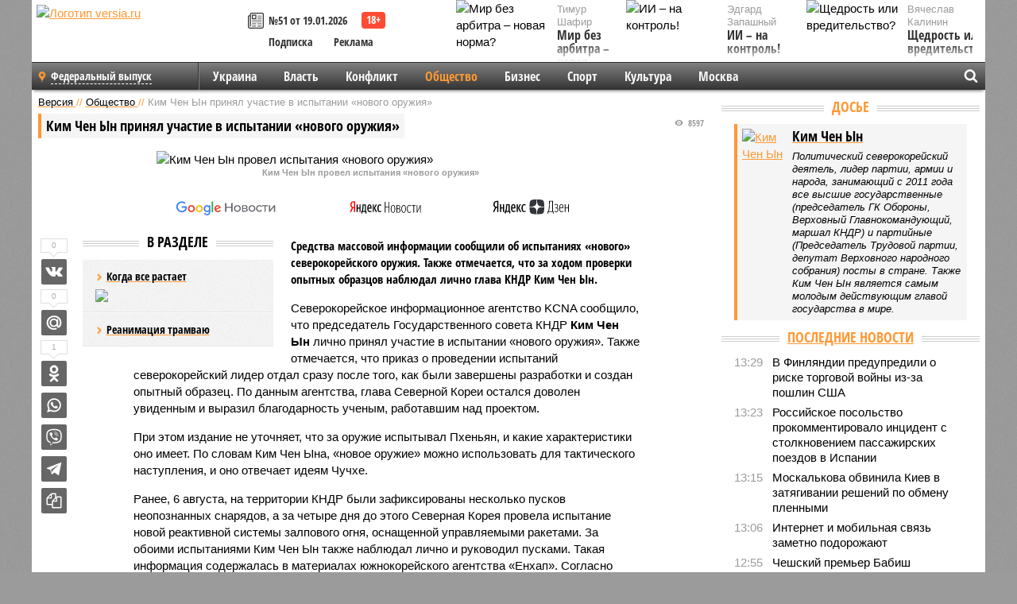

--- FILE ---
content_type: text/html; charset=UTF-8
request_url: https://versia.ru/kim-chen-yn-prinyal-uchastie-v-ispytanii-novogo-oruzhiya
body_size: 16087
content:
<!doctype html>
<!-- POST реально за: 1.691 -->
<html class="no-js" lang="ru">
<head>

    <title>Ким Чен Ын принял участие в испытании «нового оружия»</title>

    <!-- NOINDEX -->

    <link rel="amphtml" href="https://versia.ru/amp/kim-chen-yn-prinyal-uchastie-v-ispytanii-novogo-oruzhiya">
    <!-- META -->
    <meta charset="utf-8">
    <meta name="viewport" content="width=device-width, initial-scale=1">
    <meta name="msapplication-TileColor" content="#da532c">
    <meta name="msapplication-TileImage" content="https://versia.ru/i/v358/favicons/mstile-144x144.png">
    <meta name="theme-color" content="#666666">
    <!-- MANIFEST -->
    <link rel="manifest" href="/manifest.json">
    <!-- FONTS -->
    <link rel="preload" as="font" href="/i/v358/fonts/versia.woff" type="font/woff" crossorigin="crossorigin" class="head-custom-block" data-vdomignore="true" tabindex="0" />
    <link rel="preload" as="font" href="/i/v358/fonts/OpenSansCondensed-Light.woff2" type="font/woff2" crossorigin="crossorigin" class="head-custom-block" data-vdomignore="true" tabindex="0" />
    <link rel="preload" as="font" href="/i/v358/fonts/OpenSansCondensed-Bold.woff2" type="font/woff2" crossorigin="crossorigin" class="head-custom-block" data-vdomignore="true" tabindex="0" />
    <link rel="preload" as="font" href="/i/v358/fonts/OpenSansCondensed-LightItalic.woff2" type="font/woff2" crossorigin="crossorigin" class="head-custom-block" data-vdomignore="true" tabindex="0" />
    <!-- APPLE -->
    <meta name="apple-mobile-web-app-capable" content="yes">
    <meta name="apple-mobile-web-app-status-bar-style" content="black-translucent">
    <meta name="yandex-verification" content="fc1e3ca00dd4a5dc" />
    <meta property="fb:pages" content="280487745312215" />
    <!--[if IE]>
    <meta http-equiv="X-UA-Compatible" content="IE=edge,chrome=1">
    <![endif]-->

    <meta name="description" content="Средства массовой информации сообщили об испытаниях «нового» северокорейского оружия. Также отмечается, что за ходом проверки опытных образцов наблюдал лично глава КНДР Ким Чен Ын.">
    <meta name="keywords" content="нового, оружия, лично, принял, участие, Северной, агентства, оружие, Пхеньян, также, глава, наблюдал, Кореи, территории, отмечается, испытании, Также, снарядов, несколько, неопознанных">

    <!-- OPENGRAF -->
    <meta property="og:description" content="Средства массовой информации сообщили об испытаниях «нового» северокорейского оружия. Также отмечается, что за ходом проверки опытных образцов наблюдал лично глава КНДР Ким Чен Ын.">
    <meta property="og:url" content="https://versia.ru/kim-chen-yn-prinyal-uchastie-v-ispytanii-novogo-oruzhiya">
    <meta property="og:site_name" content="versia.ru">
    <meta property="og:title" content="Ким Чен Ын принял участие в испытании «нового оружия»">
    <meta property="og:type" content="article">
    <meta property="og:locale" content="ru_RU">
    <!--
    <meta name="twitter:card" content="summary_large_image">
    <meta name="twitter:site" content="@VersiaRu">
    <meta name="twitter:title" content="Ким Чен Ын принял участие в испытании «нового оружия»">
    <meta name="twitter:description" content="Средства массовой информации сообщили об испытаниях «нового» северокорейского оружия. Также отмечается, что за ходом проверки опытных образцов наблюдал лично глава КНДР Ким Чен Ын.">
    -->

    <!-- IMAGE -->
    <meta property="og:image" content="https://versia.ru/images/k/i/kim-chen-yn-prinyal-uchastie-v-ispytanii-novogo-oruzhiya-1-1.jpg" />
    <meta property="og:image:width" content="540">
    <meta property="og:image:height" content="360">
    <meta property="og:image:type" content="image/jpeg">
    <!--
    <meta name="twitter:image" content="https://versia.ru/images/k/i/kim-chen-yn-prinyal-uchastie-v-ispytanii-novogo-oruzhiya-1-1.jpg">
    -->

    <!-- CSS -->
    <!--[if !IE]><!-->
    <link rel="stylesheet" property="stylesheet" href="//versia.ru/i/v358/css/screen.css?v=1"><!--<![endif]-->
    <!--[if IE]>
    <link rel="stylesheet" property="stylesheet" href="//versia.ru/i/v358/css/ie.css"><![endif]-->
    <link rel="stylesheet" property="stylesheet" href="//versia.ru/i/v358/c/cookie.css">
    <!-- FAVICON(s) -->
    <link rel="apple-touch-icon" sizes="57x57"   href="https://versia.ru/i/v358/favicons/apple-touch-icon-57x57.png">
    <link rel="apple-touch-icon" sizes="114x114" href="https://versia.ru/i/v358/favicons/apple-touch-icon-114x114.png">
    <link rel="apple-touch-icon" sizes="72x72"   href="https://versia.ru/i/v358/favicons/apple-touch-icon-72x72.png">
    <link rel="apple-touch-icon" sizes="144x144" href="https://versia.ru/i/v358/favicons/apple-touch-icon-144x144.png">
    <link rel="apple-touch-icon" sizes="60x60"   href="https://versia.ru/i/v358/favicons/apple-touch-icon-60x60.png">
    <link rel="apple-touch-icon" sizes="120x120" href="https://versia.ru/i/v358/favicons/apple-touch-icon-120x120.png">
    <link rel="apple-touch-icon" sizes="76x76"   href="https://versia.ru/i/v358/favicons/apple-touch-icon-76x76.png">
    <link rel="apple-touch-icon" sizes="152x152" href="https://versia.ru/i/v358/favicons/apple-touch-icon-152x152.png">

    <link rel="icon" type="image/png"            href="https://versia.ru/i/v358/favicons/favicon-196x196.png"  sizes="196x196">
    <link rel="icon" type="image/png"            href="https://versia.ru/i/v358/favicons/favicon-160x160.png"  sizes="160x160">
    <link rel="icon" type="image/png"            href="https://versia.ru/i/v358/favicons/favicon-120x120.png"  sizes="120x120">
    <link rel="icon" type="image/png"            href="https://versia.ru/i/v358/favicons/favicon-96x96.png"    sizes="96x96">
    <link rel="icon" type="image/png"            href="https://versia.ru/i/v358/favicons/favicon-16x16.png"    sizes="16x16">
    <link rel="icon" type="image/png"            href="https://versia.ru/i/v358/favicons/favicon-32x32.png"    sizes="32x32">

    <link rel="icon" type="image/svg+xml"        href="https://versia.ru/i/v358/favicons/favicon.svg">
    <link rel="icon" type="image/x-icon"         href="https://versia.ru/i/v358/favicons/favicon.ico">

    <link rel="canonical" href="https://versia.ru/kim-chen-yn-prinyal-uchastie-v-ispytanii-novogo-oruzhiya" />

    <!-- GLOBAL_JS -->

    <script>
        var ver_sid = '282A3A8D-C6E3-4973-ADC7-F721C8910CF5';
        var fc_pageurl = 'https%3A%2F%2Fversia.ru%2Fkim-chen-yn-prinyal-uchastie-v-ispytanii-novogo-oruzhiya';
        var ispre = false;
    </script>

</head>
<!-- POST_NEWS -->
<body class="main-body">



<div id="outer-wrap">
    <div id="inner-wrap">
        <div class="bannerholder versia-b1"></div>
        <header class="main-header">
    <a href="/" class="logo" title="Версия - новости и расследования газеты «Наша версия»"><img width="260" height="75" alt="Логотип versia.ru" src="/images/newspaper_ny.png"></a>
    <div title="Купить газету «Наша версия»" class="desktop-visible ta-c fl-l buy title font2 fw-b">
    <div class="block-xs cf">
        <a href="/shop" title="Купить газету «Наша версия»"><i class="icon-paper"></i></a>
        <a href="/gazeta-nasha-versiya-51-ot-19-yanvarya-2026" title="Купить газету «Наша версия» №51 от 19.01.2026">№51 от 19.01.2026</a>
    </div>
    <div class="cf">
        <a href="/podpiska.html">Подписка</a>
        <a href="/commercial.html">Реклама</a>
    </div>
</div>
    <ul class="columnists">
        <li class="media">
    <div class="img"><img width="117" height="78" src="/webp/117/78/images/m/i/mir-bez-arbitra-novaya-norma-1-1.jpg" height="78" loading="lazy"
                          alt="Мир без арбитра – новая норма?"></div>
    <div class="bd">
        <div class="small color2">Тимур Шафир</div>
        <a href="/mir-bez-arbitra-novaya-norma" class="td-n zag5 color-secondary-2-4 d-ib" title="Мир без арбитра – новая норма?">Мир без арбитра – новая норма?</a>
    </div>
</li><li class="media">
    <div class="img"><img width="117" height="78" src="/webp/117/78/images/s/h/shhedrost-ili-vreditelstvo-1-1.jpg" height="78" loading="lazy"
                          alt="Щедрость или вредительство?"></div>
    <div class="bd">
        <div class="small color2">Вячеслав Калинин</div>
        <a href="/shhedrost-ili-vreditelstvo" class="td-n zag5 color-secondary-2-4 d-ib" title="Щедрость или вредительство?">Щедрость или вредительство?</a>
    </div>
</li><li class="media">
    <div class="img"><img width="117" height="78" src="/webp/117/78/images/i/i/ii-na-kontrol-1-1.jpg" height="78" loading="lazy"
                          alt="ИИ – на контроль!"></div>
    <div class="bd">
        <div class="small color2">Эдгард Запашный</div>
        <a href="/ii-na-kontrol" class="td-n zag5 color-secondary-2-4 d-ib" title="ИИ – на контроль!">ИИ – на контроль!</a>
    </div>
</li>
    </ul>

</header>
        <nav class="main-nav">

    <div class="main-nav__region js-toggle-btn" data-toggle="#toggle-region">
        <span>Федеральный выпуск</span>
    </div>

    <div class="nav-btn__container">
        <span class="nav-btn js-toggle-btn" data-toggle="#toggle-search" id="search-toggle-btn"> <i
                class="icon-magnify"></i></span>
        <span class="nav-btn js-toggle-btn" data-toggle="#toggle-nav"> <i class="icon-menu"></i></span>
    </div>

    <div class="toggle-container" id="toggle-region">
        <ul class="region-select fl-l">
    <li>
        <a href="//versia.ru"><span>Федеральный выпуск</span></a>
        <ul>
            <li>
    <a href="//neva.versia.ru">Версия на Неве</a>
</li><li>
    <a href="//saratov.versia.ru">Версия в Саратове</a>
</li><li>
    <a href="//ch.versia.ru">Версия в Чувашии</a>
</li><li>
    <a href="//rb.versia.ru">Версия в Башкирии</a>
</li><li>
    <a href="//kavkaz.versia.ru">Версия на Кавказе</a>
</li><li>
    <a href="//tat.versia.ru">Версия в Татарстане</a>
</li><li>
    <a href="//nn.versia.ru">Версия в Кирове</a>
</li><li>
    <a href="//voronezh.versia.ru">Версия в Воронеже</a>
</li><li>
    <a href="//tambov.versia.ru">Версия в Тамбове</a>
</li>
        </ul>
    </li>
</ul>
    </div>
    <div class="toggle-container" id="toggle-nav">
        <div id="nav" class="nav" role="navigation">
            <ul>
                <li><a href="/ukraina">Украина</a></li><li><a href="/vlast">Власть</a></li><li><a href="/konflikt">Конфликт</a></li><li class="is-active"><a href="/obshestvo">Общество</a></li><li><a href="/bisnes">Бизнес</a></li><li><a href="/sport">Спорт</a></li><li><a href="/kultura">Культура</a></li><li><a href="/moskva">Москва</a></li>
                <li class="desktop-hidden"><a href="/news">Новости</a></li>
                <li class="desktop-hidden"><a href="//versia.ru/dosie">Досье</a></li>
                <li class="desktop-hidden"><a href="/oprosy">Опросы</a></li>
                <li class="desktop-hidden"><a href="/kolumnisty">Колумнисты</a></li>
                <li class="desktop-hidden"><a href="/strip">Стриптиз по праздникам</a></li>
                <li class="desktop-hidden"><a href="/stories">Сюжеты</a></li>
            </ul>
        </div>
    </div>
    <div class="toggle-container" id="toggle-search">
        <div class="search">
            <div class="search__form versia-search">
                <div class="gcse-searchbox-only" data-resultsUrl="//versia.ru/search/" data-newWindow="false"
                     data-queryParameterName="q">
                </div>
            </div>
            <div class="search__toggle"></div>
        </div>
    </div>
</nav>
        <div id="main" role="main">
            <div class="cf">
                <div class="content">
                    <div class="scroll-action"></div>
                    <div class="single-post" id="post_103251">
                        <!-- NEWS -->
                        <div class="font1 small color-primary block-s" itemscope itemtype="http://schema.org/BreadcrumbList">
    <span itemprop="itemListElement" itemscope itemtype="http://schema.org/ListItem">
        <a itemprop="item" href="/" class="title" title="Версия - новости и расследования газеты «Наша версия»">
            <span itemprop="name">Версия</span>
            <meta itemprop="position" content="1"/>
        </a>
    </span>
    //
    <span itemprop="itemListElement" itemscope itemtype="http://schema.org/ListItem">
        <a itemprop="item" href="/obshestvo" class="title" title="Общество - социально значимые новости, статьи, расследования и события газеты «Наша версия»">
            <span itemprop="name">Общество</span>
            <meta itemprop="position" content="2"/>
        </a>
    </span>
    //
    <span class="color2">Ким Чен Ын принял участие в испытании «нового оружия»</span>
</div>
                        <article class="article block-xl" itemscope itemtype="http://schema.org/Article">
                            <!-- META ТИП -->
                            <meta property="article:tag" content="Новость">
                            <!-- META СЮЖЕТ -->
                            <meta property="article:tag" content="Ким Чен Ын">
                            <!-- META ДОСЬЕ -->
                            
                            <div class="update-history-top" post_id="103251" url="/kim-chen-yn-prinyal-uchastie-v-ispytanii-novogo-oruzhiya"
                                 title="Ким Чен Ын принял участие в испытании «нового оружия»"></div>
                            <div class="article-headings">
                                <div class="zag4 block-l">
    <div class="file d-ib" itemprop="headline">
        <h1 itemprop="name">Ким Чен Ын принял участие в испытании «нового оружия»</h1>
    </div>
</div>

<div class="post-views">
    <span class="info zag5"><i class="icon-views"></i> 8597</span>
</div>
                            </div>
                            <figure class="cf article-gallery-wrapper block-xl pos-r" itemprop="image" itemscope
        itemtype="https://schema.org/ImageObject">
    <img itemprop="url" width="540" height="360" src="/webp/540/360/images/k/i/kim-chen-yn-prinyal-uchastie-v-ispytanii-novogo-oruzhiya-1-1.jpg" alt="Ким Чен Ын провел испытания «нового оружия»" title="Ким Чен Ын провел испытания «нового оружия»" class="d-b m0-a">
<meta itemprop="width" content="540">
<meta itemprop="height" content="360">
<figcaption class="info padding fw-b ta-c">Ким Чен Ын провел испытания «нового оружия»</figcaption>
</figure>

                            <div class="article__subscribe subscribe">
                                <a class="subscribe__link"
                                   href="/click/?//news.google.com/publications/CAAqBwgKMJbF-gowsa3oAg?hl=ru&gl=RU&ceid=RU%3Aru">
                                    <img width="162" height="26" src="/i/img/subscribe/google-news.svg"
                                         alt="Версия в Google Новостях">
                                </a>

                                <a class="subscribe__link" href="/click/?//yandex.ru/news/?favid=11490">
                                    <img width="116" height="26" src="/i/img/subscribe/ya-news.svg"
                                         alt="Версия в Яндекс Новостях">
                                </a>

                                <a class="subscribe__link" href="/click/?//zen.yandex.ru/versia.ru">
                                    <img width="125" height="26" src="/i/img/subscribe/ya-dzen.svg"
                                         alt="Версия в Яндекс Дзен">
                                </a>
                            </div>

                            <div class="article-text copyclip">
                                <div class="article-aside-left desktop-visible">
                                    <div class="box-title">
                                        <span>В разделе</span>
                                    </div>

                                    <div class="rich-links-list">
                                        <a href="/pochemu-oon-snova-vspomnilo-o-globalnom-poteplenii-i-kak-ono-otrazitsya-na-rossiyanax" title="Почему ООН снова вспомнило о глобальном потеплении, и как оно отразится на россиянах">
    <span>Когда все растает</span>
    <img width="208" height="138" src="/webp/208/138/images/i/l/ili-uspexi-docherej-bolshix-politikov-1-2.jpg" loading="lazy" lt="Почему ООН снова вспомнило о глобальном потеплении, и как оно отразится на россиянах">
</a><a href="/kak-v-sankt-peterburge-snachala-raspilili-tramvajnye-relsy-a-teper-ishhut-dengi-na-novye" title="Как в Санкт-Петербурге сначала распилили трамвайные рельсы, а теперь ищут деньги на новые">Реанимация трамваю</a>
                                        <!-- Yandex.RTB R-A-144493-26 -->
<div id="yandex_rtb_R-A-144493-26"></div>
<script>
    (function(w, d, n, s, t) {
        w[n] = w[n] || [];
        w[n].push(function() {
            Ya.Context.AdvManager.render({
                blockId: "R-A-144493-26",
                renderTo: "yandex_rtb_R-A-144493-26",
                async: true
            });
        });
        t = d.getElementsByTagName("script")[0];
        s = d.createElement("script");
        s.type = "text/javascript";
        s.src = "//an.yandex.ru/system/context.js";
        s.async = true;
        t.parentNode.insertBefore(s, t);
    })(this, this.document, "yandexContextAsyncCallbacks");
</script>
                                    </div>
                                </div>
                                <p class="lead">Средства массовой информации сообщили об испытаниях «нового» северокорейского оружия. Также отмечается, что за ходом проверки опытных образцов наблюдал лично глава КНДР Ким Чен Ын.</p>
                                <p>Северокорейское информационное агентство KCNA сообщило, что председатель Государственного совета КНДР <b>Ким Чен Ын</b> лично принял участие в испытании «нового оружия». Также отмечается, что приказ о проведении испытаний северокорейский лидер отдал сразу после того, как были завершены разработки и создан опытный образец. По данным агентства, глава Северной Кореи остался доволен увиденным и выразил благодарность ученым, работавшим над проектом.</p><p>При этом издание не уточняет, что за оружие испытывал Пхеньян, и какие характеристики оно имеет. По словам Ким Чен Ына, «новое оружие» можно использовать для тактического наступления, и оно отвечает идеям Чучхе.</p><p>Ранее, 6 августа, на территории КНДР были зафиксированы несколько пусков неопознанных снарядов, а за четыре дня до этого Северная Корея провела испытание новой реактивной системы залпового огня, оснащенной управляемыми ракетами. За обоими испытаниями Ким Чен Ын также наблюдал лично и руководил пусками. Такая информация содержалась в материалах южнокорейского агентства «Енхап». Согласно заявлениям японского оборонного ведомства, выпущенные с территории КНДР снаряды, достигли границ Страны Восходящего Солнца. Позднее в США также сообщили, что обеспокоены активностью Северной Кореи и пристально наблюдают за ситуацией. </p><div class="article__banner">
    <div class="versia-x0"></div>
</div><p>Кроме того, Пхеньян проводил испытания и в конце прошлого месяца. В районе города Вонсан на восточном побережье были запущены несколько ракет, а из провинции Хамген-Намдо были осуществлены запуски нескольких неопознанных снарядов.</p>
                                
                                
                                <div class="share_103251 share share--hidden">
    	<span id="speechControlBlock" class="post-audio speechControlBlock" style="display: none">
            <a id="speakOrPauseLink" class="icon-sound-click speakOrPauseLink" href="" title="Прослушать текст новости"><i class="icon-sound"></i></a>
            <a id="speechRateDownLink" class="speechRateDownLink" style="text-decoration: none" href="" title="Медленнее"><i class="icon-slower"></i></a>
            <a id="speechRateUpLink" class="speechRateUpLink" style="text-decoration: none" href="" title="Быстрее"><i class="icon-faster"></i></a>
    	</span>

    <!--
    <div class="share__item">
        <span>0</span>
        <a href="/click/?//twitter.com/share?url=https%3A%2F%2Fversia.ru%2Fkim-chen-yn-prinyal-uchastie-v-ispytanii-novogo-oruzhiya&text=%D0%9A%D0%B8%D0%BC+%D0%A7%D0%B5%D0%BD+%D0%AB%D0%BD+%D0%BF%D1%80%D0%B8%D0%BD%D1%8F%D0%BB+%D1%83%D1%87%D0%B0%D1%81%D1%82%D0%B8%D0%B5+%D0%B2+%D0%B8%D1%81%D0%BF%D1%8B%D1%82%D0%B0%D0%BD%D0%B8%D0%B8+%C2%AB%D0%BD%D0%BE%D0%B2%D0%BE%D0%B3%D0%BE+%D0%BE%D1%80%D1%83%D0%B6%D0%B8%D1%8F%C2%BB" class="twt">Поделиться в Twitter</a>
    </div>
    -->

    <div class="share__item">
        <span>0</span>
        <a href="/click/?//vkontakte.ru/share.php?url=https%3A%2F%2Fversia.ru%2Fkim-chen-yn-prinyal-uchastie-v-ispytanii-novogo-oruzhiya" class="vkt">Поделиться ВКонтакте</a>
    </div>

    <div class="share__item">
        <span>0</span>
        <a href="/click/?//connect.mail.ru/share?url=https%3A%2F%2Fversia.ru%2Fkim-chen-yn-prinyal-uchastie-v-ispytanii-novogo-oruzhiya&title=%D0%9A%D0%B8%D0%BC+%D0%A7%D0%B5%D0%BD+%D0%AB%D0%BD+%D0%BF%D1%80%D0%B8%D0%BD%D1%8F%D0%BB+%D1%83%D1%87%D0%B0%D1%81%D1%82%D0%B8%D0%B5+%D0%B2+%D0%B8%D1%81%D0%BF%D1%8B%D1%82%D0%B0%D0%BD%D0%B8%D0%B8+%C2%AB%D0%BD%D0%BE%D0%B2%D0%BE%D0%B3%D0%BE+%D0%BE%D1%80%D1%83%D0%B6%D0%B8%D1%8F%C2%BB" class="mlr">Поделиться Моем Мире</a>
    </div>

    <div class="share__item">
        <span>1</span>
        <a href="/click/?//www.odnoklassniki.ru/dk?st.cmd=addShare&st.s=1&st._surl=https%3A%2F%2Fversia.ru%2Fkim-chen-yn-prinyal-uchastie-v-ispytanii-novogo-oruzhiya&amp;st.comments=%D0%9A%D0%B8%D0%BC+%D0%A7%D0%B5%D0%BD+%D0%AB%D0%BD+%D0%BF%D1%80%D0%B8%D0%BD%D1%8F%D0%BB+%D1%83%D1%87%D0%B0%D1%81%D1%82%D0%B8%D0%B5+%D0%B2+%D0%B8%D1%81%D0%BF%D1%8B%D1%82%D0%B0%D0%BD%D0%B8%D0%B8+%C2%AB%D0%BD%D0%BE%D0%B2%D0%BE%D0%B3%D0%BE+%D0%BE%D1%80%D1%83%D0%B6%D0%B8%D1%8F%C2%BB" class="okl">Поделиться на Одноклассниках</a>
    </div>

    <div class="share__item">
        <a href="/click/?https://api.whatsapp.com/send?text=https%3A%2F%2Fversia.ru%2Fkim-chen-yn-prinyal-uchastie-v-ispytanii-novogo-oruzhiya" class="wsp" title="Поделиться в WhatsApp" alt="Поделиться в WhatsApp">Поделиться в WhatsApp</a>
    </div>

    <div class="share__item">
        <a href="/click/?https://api.viber.com/send?text=https%3A%2F%2Fversia.ru%2Fkim-chen-yn-prinyal-uchastie-v-ispytanii-novogo-oruzhiya" class="vbr" title="Поделиться в Viber" alt="Поделиться в Viber">Поделиться в Viber</a>
    </div>

    <div class="share__item">
        <a href="/click/?https://t.me/share/url?url=https%3A%2F%2Fversia.ru%2Fkim-chen-yn-prinyal-uchastie-v-ispytanii-novogo-oruzhiya" class="tlg" title="Поделиться в Telegram" alt="Поделиться в Telegram">Поделиться в Telegram</a>
    </div>

    <div class="share__item" id="copy_103251" data-clipboard-target="#post_103251" >
        <a href="" onClick="return false;" class="txt">Копировать текст статьи</a>
    </div>
</div>
                            </div>
                            <div class="info fw-b block-l cf ta-r">
                                <div class="block-xs" itemprop="author" itemscope itemtype="http://schema.org/Person">
                                    <span itemprop="name">Отдел новостей «Нашей версии»</span>
                                    
                                </div>
                                <span itemprop="publisher" itemscope itemtype="https://schema.org/Organization">
                                <span itemprop="logo" itemscope itemtype="https://schema.org/ImageObject">
                                    <img itemprop="url image" alt="Логотип versia.ru"
                                         src="https://versia.ru/newspaper_amp.jpg" loading="lazy"
                                         style="display:none;"/>
                                    <meta itemprop="width" content="260">
                                    <meta itemprop="height" content="75">
                                </span>
                                <meta itemprop="name" content="Газета &laquo;Наша версия&raquo;">
                                <meta itemprop="telephone" content="+7 495 276-03-48">
                                <meta itemprop="address" content="123100, Россия, Москва, улица 1905 года, 7с1">
                            </span>
                                <link itemprop="mainEntityOfPage" href="https://versia.ru/kim-chen-yn-prinyal-uchastie-v-ispytanii-novogo-oruzhiya"/>
                                
                                <div class="fs-i info ta-r">
    <div>Опубликовано: <span itemprop="datePublished" content="2019-08-11T16:20:00+03:00">11.08.2019 16:20</span></div>
    <div>Отредактировано: <span itemprop="dateModified" content="2019-08-11T16:20:00+03:00">11.08.2019 16:20</span></div>
</div>
                            </div>
                            <div class="update-history-bot" post_id="103251" url="/kim-chen-yn-prinyal-uchastie-v-ispytanii-novogo-oruzhiya"
                                 title="Ким Чен Ын принял участие в испытании «нового оружия»"></div>
                            <div class="cf padding links-list block-xl">
                                
                                <div class="article-nav-right">
    <div class="media">
        <a href="/molodyozh-mezhdu-pamyatyu-i-perspektivoj" class="img desktop-visible" title="Молодёжь между памятью и перспективой">
    <img width="90" height="60" src="/webp/90/60/images/m/o/molodyozh-mezhdu-pamyatyu-i-perspektivoj-1-1.jpg" loading="lazy" alt="Молодёжь между памятью и перспективой" width="90">
</a>
        <div class="bd">
            <div class="zag5 icon-chevron block-s">
                <a href="/molodyozh-mezhdu-pamyatyu-i-perspektivoj" class="title" title="Молодёжь между памятью и перспективой">
                    <span>Молодёжь между памятью и перспективой</span>
                </a>
            </div>
        </div>
    </div>
</div>
                            </div>
                        </article>
                        <div class="block-xl printhidden">
                            <div class="box-title commtogle" id="commtogle_103251" post_id="103251" style="cursor:pointer">
    <span>Комментарии <i class="info"><span id="comms" class="icon-comment">0</span></i></span>
</div>
<div class="media comment-form padding block-xl" id="commblock_103251" style="display:none">
    <div class="bd">
        <div class="input-wrapper">
            <textarea name="commtxt" id="commtxt_103251" rows="5"
                      placeholder="Нецензурные и противоречащие законодательству РФ комментарии удаляются"
                      class="block-m"></textarea>

            <div class="ta-r block-m">
                <a href="#" id="commclick_103251" class="button zag6 tt-u comm-send"
                   post_id="103251">Отправить</a>
            </div>
        </div>
    </div>
</div>
<ul id="ul_0" class="comments ulblock_103251" style="display:none">
    
</ul>
                        </div>
                        <div class="bannerholder versia-b2"></div>
                        <div class="block-xl printhidden mobile-hidden">
                            <div class="box-title">
                                <span>Еще на сайте</span>
                            </div>
                            <div class="row-columns">
                                <!-- NO MORE --><div class="column">
    <div class="column-featured">
        <a href="//versia.ru/peskov-putin-prinyal-priglashenie-kim-chen-yna-priexat-v-kndr" class="d-b" title="Песков: Путин принял приглашение Ким Чен Ына приехать в КНДР">
            <img width="267" height="178" src="/webp/267/178/images/p/e/peskov-putin-s-blagodarnostyu-prinyal-priglashenie-kim-chen-yna-priexat-v-kndr-1-1.jpg" loading="lazy" class="d-b" alt="Песков: Путин принял приглашение Ким Чен Ына приехать в КНДР">
        </a>
        <a href="//versia.ru/peskov-putin-prinyal-priglashenie-kim-chen-yna-priexat-v-kndr" class="featured-post-info">
                        <span class="featured-post-text">
                          <span class="featured-post-title">Песков: Путин принял приглашение Ким Чен Ына приехать в КНДР</span>
                          <span class="featured-post-lead">Российский лидер Владимир Путин с благодарностью принял предложение председателя Госсовета КНДР Ким Чен Ына посетить Северную Корею, заявил представитель Кремля Дмитрий Песков.</span>
                       </span>
        </a>
        <div class="count">
            <span class="icon-views d-b">1354</span>
            <span class="icon-comment d-b">0</span>
        </div>
    </div>
</div><div class="column">
    <div class="column-featured">
        <a href="//versia.ru/kim-chen-yn-vmeste-s-docheryu-zalozhil-fundament-novoj-ulicy-v-pxenyane" class="d-b" title="Ким Чен Ын вместе с дочерью заложил фундамент новой улицы в Пхеньяне">
            <img width="267" height="178" src="/webp/267/178/images/k/i/kim-chen-yn-vmeste-s-docheryu-zalozhil-fundament-novoj-ulicy-v-pxenyane-1-1.jpg" loading="lazy" class="d-b" alt="Ким Чен Ын вместе с дочерью заложил фундамент новой улицы в Пхеньяне">
        </a>
        <a href="//versia.ru/kim-chen-yn-vmeste-s-docheryu-zalozhil-fundament-novoj-ulicy-v-pxenyane" class="featured-post-info">
                        <span class="featured-post-text">
                          <span class="featured-post-title">Ким Чен Ын вместе с дочерью заложил фундамент новой улицы в Пхеньяне</span>
                          <span class="featured-post-lead">Лидер Северной Кореи Ким Чен Ын и его 10-летняя дочь Ким Чжу Э приняли участие в церемонии начала строительства новой улицы в Пхеньяне. Политик в последние месяцы стал чаще показывать свою дочь на публике.</span>
                       </span>
        </a>
        <div class="count">
            <span class="icon-views d-b">2435</span>
            <span class="icon-comment d-b">0</span>
        </div>
    </div>
</div><div class="column">
    <div class="column-featured">
        <a href="//versia.ru/posol-rossii-otverg-dogadki-o-podgotovke-sestry-kim-chen-yna-v-kachestve-novogo-lidera-kndr" class="d-b" title="Посол России отверг догадки о подготовке сестры Ким Чен Ына в качестве нового лидера КНДР">
            <img width="267" height="178" src="/webp/267/178/images/p/o/posol-rossii-otverg-dogadki-o-podgotovke-sestry-kim-chen-yna-v-kachestve-novogo-lidera-kndr-1-1.jpg" loading="lazy" class="d-b" alt="Посол России отверг догадки о подготовке сестры Ким Чен Ына в качестве нового лидера КНДР">
        </a>
        <a href="//versia.ru/posol-rossii-otverg-dogadki-o-podgotovke-sestry-kim-chen-yna-v-kachestve-novogo-lidera-kndr" class="featured-post-info">
                        <span class="featured-post-text">
                          <span class="featured-post-title">Посол России отверг догадки о подготовке сестры Ким Чен Ына в качестве нового лидера КНДР</span>
                          <span class="featured-post-lead">Ким Ё Чжон, сестра северокорейского лидера Ким Чен Ына, едва ли может претендовать на то, чтобы сменить своего брата на руководящем посту. Об этом заявил посол России в КНДР Александр Мацегор.</span>
                       </span>
        </a>
        <div class="count">
            <span class="icon-views d-b">2151</span>
            <span class="icon-comment d-b">0</span>
        </div>
    </div>
</div>
                            </div>
                        </div>
                    </div>
                </div>
                <div class="sidebar">
                    <div class="bannerholder versia-b4"></div>
                    <div class="block-m">
    <div class="box-title">
        <span><a href="//versia.ru/dosie" class="td-n color-secondary-2-4">Досье</a></span>
    </div>
    <div class="padding">
        <div class="file block-s">
    <div class="media">
        <a href="//versia.ru/kim-chen-yn" class="file-thumb img">
            <img width="53" height="70" src="/webp/53/70/images/k/i/kim-chen-yn-1-1.jpg" loading="lazy" alt="Ким Чен Ын"></a>

        <div class="bd">
            <div class="block-s">
                <a href="//versia.ru/kim-chen-yn" class="title zag4"><span>Ким Чен Ын</span></a>
            </div>
            <div class="fs-i small">Политический северокорейский деятель, лидер партии, армии и народа, занимающий с 2011 года все высшие государственные (председатель ГК Обороны, Верховный Главнокомандующий, маршал КНДР) и партийные (Председатель Трудовой партии, депутат Верховного народного собрания) посты в стране. Также Ким Чен Ын является самым молодым действующим главой государства в мире.</div>
        </div>
    </div>
</div>
    </div>
</div>
                    
                    <div class="block-m">
    <div class="box-title">
        <span><a href="/news">Последние новости</a></span>
    </div>
    <div class="scrollable-area">
        <ul class="news-list block-m" id="fc_news_lis">
            <li class="cf block-s ">
    <div class="news-list-time">13:29</div>
    <div class="news-list-title">
        <a href="/v-finlyandii-predupredili-o-riske-torgovoj-vojny-iz-za-poshlin-ssha" class="title" title="В Финляндии предупредили о риске торговой войны из-за пошлин США">
            <span>В Финляндии предупредили о риске торговой войны из-за пошлин США</span>
        </a>
    </div>
</li><li class="cf block-s ">
    <div class="news-list-time">13:23</div>
    <div class="news-list-title">
        <a href="/rossijskoe-posolstvo-prokommentirovalo-incident-s-stolknoveniem-passazhirskix-poezdov-v-ispanii" class="title" title="Российское посольство прокомментировало инцидент с столкновением пассажирских поездов в Испании">
            <span>Российское посольство прокомментировало инцидент с столкновением пассажирских поездов в Испании</span>
        </a>
    </div>
</li><li class="cf block-s ">
    <div class="news-list-time">13:15</div>
    <div class="news-list-title">
        <a href="/moskalkova-obvinila-kiev-v-zatyagivanii-reshenij-po-obmenu-plennymi" class="title" title="Москалькова обвинила Киев в затягивании решений по обмену пленными">
            <span>Москалькова обвинила Киев в затягивании решений по обмену пленными</span>
        </a>
    </div>
</li><li class="cf block-s ">
    <div class="news-list-time">13:06</div>
    <div class="news-list-title">
        <a href="/internet-i-mobilnaya-svyaz-zametno-podorozhayut" class="title" title="Интернет и мобильная связь заметно подорожают">
            <span>Интернет и мобильная связь заметно подорожают</span>
        </a>
    </div>
</li><li class="cf block-s ">
    <div class="news-list-time">12:55</div>
    <div class="news-list-title">
        <a href="/cheshskij-premer-babish-vyskazalsya-o-peregovorax-s-putinym" class="title" title="Чешский премьер Бабиш высказался о переговорах с Путиным">
            <span>Чешский премьер Бабиш высказался о переговорах с Путиным</span>
        </a>
    </div>
</li><li class="cf block-s mobile-hidden">
    <div class="news-list-time">12:47</div>
    <div class="news-list-title">
        <a href="/taker-karlson-ssha-iz-respubliki-stali-imperiej" class="title" title="Такер Карлсон: США из республики стали империей">
            <span>Такер Карлсон: США из республики стали империей</span>
        </a>
    </div>
</li><li class="cf block-s mobile-hidden">
    <div class="news-list-time">12:40</div>
    <div class="news-list-title">
        <a href="/v-evrope-zadumalis-o-sozdanii-novogo-alyansa-vmesto-nato" class="title" title="В Европе задумались о создании нового альянса вместо НАТО">
            <span>В Европе задумались о создании нового альянса вместо НАТО</span>
        </a>
    </div>
</li><li class="cf block-s mobile-hidden">
    <div class="news-list-time">12:35</div>
    <div class="news-list-title">
        <a href="/yeks-gendirektor-uralkaliya-propal-na-kipre" class="title" title="Экс-гендиректор «Уралкалия» пропал на Кипре">
            <span>Экс-гендиректор «Уралкалия» пропал на Кипре</span>
        </a>
    </div>
</li><li class="cf block-s mobile-hidden">
    <div class="news-list-time">12:33</div>
    <div class="news-list-title">
        <a href="/smi-uznali-za-chto-voditelej-mogut-nachat-lishat-prav" class="title" title="СМИ узнали, за что водителей могут начать лишать прав">
            <span>СМИ узнали, за что водителей могут начать лишать прав</span>
        </a>
    </div>
</li><li class="cf block-s mobile-hidden">
    <div class="news-list-time">12:18</div>
    <div class="news-list-title">
        <a href="/tramp-priznalsya-v-nezhelanii-dumat-isklyuchitelno-o-mire" class="title" title="Трамп признался в нежелании «думать исключительно о мире»">
            <span>Трамп признался в нежелании «думать исключительно о мире»</span>
        </a>
    </div>
</li><li class="cf block-s mobile-hidden">
    <div class="news-list-time">12:18</div>
    <div class="news-list-title">
        <a href="/v-2025-godu-sushhestvenno-vyros-turisticheskij-potok-iz-rossii-v-nepal" class="title" title="В 2025 году существенно вырос туристический поток из России в Непал">
            <span>В 2025 году существенно вырос туристический поток из России в Непал</span>
        </a>
    </div>
</li><li class="cf block-s mobile-hidden">
    <div class="news-list-time">12:17</div>
    <div class="news-list-title">
        <a href="/smi-strany-es-namerenno-narushali-krasnye-linii-rossii-na-peregovorax-po-ukraine" class="title" title="СМИ: страны ЕС намеренно нарушали красные линии России на переговорах по Украине">
            <span>СМИ: страны ЕС намеренно нарушали красные линии России на переговорах по Украине</span>
        </a>
    </div>
</li><li class="cf block-s mobile-hidden">
    <div class="news-list-time">12:04</div>
    <div class="news-list-title">
        <a href="/sudebnye-pristavy-vskryli-kvartiru-larisy-dolinoj-i-peredali-klyuchi-advokatu-lure" class="title" title="Судебные приставы вскрыли квартиру Ларисы Долиной и передали ключи адвокату Лурье">
            <span>Судебные приставы вскрыли квартиру Ларисы Долиной и передали ключи адвокату Лурье</span>
        </a>
    </div>
</li><li class="cf block-s mobile-hidden">
    <div class="news-list-time">11:55</div>
    <div class="news-list-title">
        <a href="/v-pekine-prizvali-vashington-ne-razduvat-kitajskuyu-ugrozu-v-situacii-s-grenlandiej" class="title" title="В Пекине призвали Вашингтон не раздувать «китайскую угрозу» в ситуации с Гренландией">
            <span>В Пекине призвали Вашингтон не раздувать «китайскую угрозу» в ситуации с Гренландией</span>
        </a>
    </div>
</li><li class="cf block-s mobile-hidden">
    <div class="news-list-time">11:42</div>
    <div class="news-list-title">
        <a href="/v-rade-predupredili-o-riske-nevyplat-pensij-i-zarplat-voennym-na-ukraine" class="title" title="В Раде предупредили о риске невыплат пенсий и зарплат военным на Украине">
            <span>В Раде предупредили о риске невыплат пенсий и зарплат военным на Украине</span>
        </a>
    </div>
</li>
        </ul>
    </div>
    <div class="block-xl ta-c tt-u fw-b zag6">
        <a href="/news" class="button">Еще новости</a>
    </div>
</div>
                    <div class="bannerholder versia-b5"></div>
                    <div class="block-m">
    <div class="box-title">
        <span>Еще из раздела &laquo;Общество&raquo;</span>
    </div>
    <div class="tabs"></div>
    <ul class="links-list padding paper tab-content visible">
        <li>
    <div class="img">
        <a href="/razryvu-kontrakta-nargiz-i-fadeeva-nashli-obyasnenie" title="Разрыву контракта Наргиз и Фадеева нашли объяснение">
            <img width="90" height="60" src="/webp/90/60/images/r/a/razryvu-kontrakta-nargiz-i-fadeeva-nashli-obyasnenie-1-1.jpg" loading="lazy" alt="Разрыву контракта Наргиз и Фадеева нашли объяснение" width="90">
        </a>
    </div>
    <div class="bd zag5 block-xs">
        <a href="/razryvu-kontrakta-nargiz-i-fadeeva-nashli-obyasnenie" class="title" title="Разрыву контракта Наргиз и Фадеева нашли объяснение"><span>Разрыву контракта Наргиз и Фадеева нашли объяснение</span></a>
    </div>
</li><li>
    <div class="img">
        <a href="/ispytaniya-evropejsko-rossijskoj-proekta-exomars-2020-zavershilis-provalom" title="Испытания европейско-российской проекта ExoMars-2020 завершились провалом">
            <img width="90" height="60" src="/webp/90/60/images/i/s/ispytaniya-evropejsko-rossijskoj-proekta-exomars-2020-zavershilis-provalom-1-1.png" loading="lazy" alt="Испытания европейско-российской проекта ExoMars-2020 завершились провалом" width="90">
        </a>
    </div>
    <div class="bd zag5 block-xs">
        <a href="/ispytaniya-evropejsko-rossijskoj-proekta-exomars-2020-zavershilis-provalom" class="title" title="Испытания европейско-российской проекта ExoMars-2020 завершились провалом"><span>Испытания европейско-российской проекта ExoMars-2020 завершились провалом</span></a>
    </div>
</li><li>
    <div class="img">
        <a href="/stali-izvestny-podrobnosti-ubijstva-mixaila-kruga" title="Стали известны подробности убийства Михаила Круга">
            <img width="90" height="60" src="/webp/90/60/images/s/t/stali-izvestny-podrobnosti-ubijstva-mixaila-kruga-1-1.jpg" loading="lazy" alt="Стали известны подробности убийства Михаила Круга" width="90">
        </a>
    </div>
    <div class="bd zag5 block-xs">
        <a href="/stali-izvestny-podrobnosti-ubijstva-mixaila-kruga" class="title" title="Стали известны подробности убийства Михаила Круга"><span>Стали известны подробности убийства Михаила Круга</span></a>
    </div>
</li><li>
    <div class="img">
        <a href="/opublikovany-pokazateli-tochnogo-urovnya-radiacionnogo-fona-v-severodvinske" title="Опубликованы показатели точного уровня радиационного фона в Северодвинске">
            <img width="90" height="60" src="/webp/90/60/images/o/p/opublikovany-pokazateli-tochnogo-urovnya-radiacionnogo-fona-v-severodvinske-1-1.jpg" loading="lazy" alt="Опубликованы показатели точного уровня радиационного фона в Северодвинске" width="90">
        </a>
    </div>
    <div class="bd zag5 block-xs">
        <a href="/opublikovany-pokazateli-tochnogo-urovnya-radiacionnogo-fona-v-severodvinske" class="title" title="Опубликованы показатели точного уровня радиационного фона в Северодвинске"><span>Опубликованы показатели точного уровня радиационного фона в Северодвинске</span></a>
    </div>
</li><li>
    <div class="img">
        <a href="/tvit-trampa-stal-prichinoj-otmeny-vyxoda-filma-o-massovom-rasstrele" title="Твит Трампа стал причиной отмены выхода фильма о массовом расстреле">
            <img width="90" height="60" src="/webp/90/60/images/t/v/tvit-trampa-stal-prichinoj-otmeny-vyxoda-filma-o-massovom-rasstrele-1-1.jpg" loading="lazy" alt="Твит Трампа стал причиной отмены выхода фильма о массовом расстреле" width="90">
        </a>
    </div>
    <div class="bd zag5 block-xs">
        <a href="/tvit-trampa-stal-prichinoj-otmeny-vyxoda-filma-o-massovom-rasstrele" class="title" title="Твит Трампа стал причиной отмены выхода фильма о массовом расстреле"><span>Твит Трампа стал причиной отмены выхода фильма о массовом расстреле</span></a>
    </div>
</li>
    </ul>
</div>
                    <div class="block-m">
    <div class="box-title">
        <span>Случайные статьи</span>
    </div>
    <ul class="column-list">
        <li>
    <div class="media">
        <a href="/v-tatarstane-projdyot-mirovoj-chempionat-po-professionalnomu-masterstvu-po-standartam-worldskills" class="img" title="В Татарстане пройдёт мировой чемпионат по профессиональному мастерству по стандартам WorldSkills">
            <img width="90" height="60" src="/webp/90/60/images/v/-/v-tatarstane-projdyot-mirovoj-chempionat-po-professionalnomu-masterstvu-po-standartam-worldskills-1-1.jpg" width="96" loading="lazy" alt="В Татарстане пройдёт мировой чемпионат по профессиональному мастерству по стандартам WorldSkills">
        </a>
        <div class="bd">
            <div class="zag6 font2 icon-listitem block-s">
                <a href="/v-tatarstane-projdyot-mirovoj-chempionat-po-professionalnomu-masterstvu-po-standartam-worldskills" class="title" title="В Татарстане пройдёт мировой чемпионат по профессиональному мастерству по стандартам WorldSkills">
                    <span>Будущее – в их руках</span>
                </a>
            </div>
            <p class="small">В Татарстане пройдёт мировой чемпионат по профессиональному мастерству по стандартам WorldSkills</p>
        </div>
    </div>
</li><li>
    <div class="media">
        <a href="/pochemu-slovakiya-peredumala-vydavat-rossii-beglogo-delca-valentina-vinogradova" class="img" title="Почему Словакия передумала выдавать России беглого дельца Валентина Виноградова?">
            <img width="90" height="60" src="/webp/90/60/images/p/o/pochemu-slovakiya-peredumala-vydavat-rossii-beglogo-delca-valentina-vinogradova-1-1.jpg" width="96" loading="lazy" alt="Почему Словакия передумала выдавать России беглого дельца Валентина Виноградова?">
        </a>
        <div class="bd">
            <div class="zag6 font2 icon-listitem block-s">
                <a href="/pochemu-slovakiya-peredumala-vydavat-rossii-beglogo-delca-valentina-vinogradova" class="title" title="Почему Словакия передумала выдавать России беглого дельца Валентина Виноградова?">
                    <span>Политическое убежище для вора</span>
                </a>
            </div>
            <p class="small">Почему Словакия передумала выдавать России беглого дельца Валентина Виноградова?</p>
        </div>
    </div>
</li><li>
    <div class="media">
        <a href="/4-craft-depot-fest-ozhivit-prostranstvo-zavoda-arma-24-avgusta" class="img" title="4 Craft Depot Fest оживит пространство завода «АРМА» 24 августа">
            <img width="90" height="60" src="/webp/90/60/images/4/-/4-craft-depot-fest-ozhivit-prostranstvo-zavoda-arma-24-avgusta-1-1.jpg" width="96" loading="lazy" alt="4 Craft Depot Fest оживит пространство завода «АРМА» 24 августа">
        </a>
        <div class="bd">
            <div class="zag6 font2 icon-listitem block-s">
                <a href="/4-craft-depot-fest-ozhivit-prostranstvo-zavoda-arma-24-avgusta" class="title" title="4 Craft Depot Fest оживит пространство завода «АРМА» 24 августа">
                    <span>Крафтовая вольница</span>
                </a>
            </div>
            <p class="small">4 Craft Depot Fest оживит пространство завода «АРМА» 24 августа</p>
        </div>
    </div>
</li>
    </ul>
</div>
                    <div class="article-popular"><div class="block-m article-popular">
    <div class="box-title">
        <span>Популярное</span>
    </div>
    <div class="tabs-wrapper">
        <div class="tabs block-xs tabs-popular">
            <ul>
                <!-- <li class="current"><span data-tooltip="По комментариям"><i class="icon-comment"></i></span></li> -->
                <li><span data-tooltip="По просмотрам"><i class="icon-views"></i></span></li>
                <li class="current"><span data-tooltip="По лайкам"><i class="icon-like"></i></span></li>
            </ul>
        </div>
        <ul class="links-list padding paper tab-content">
            <li>
    <div class="img">
        <a href="/novaya-ugroza-dlya-nashix-sberezhenij-falshivoe-prilozhenie" title="Новая угроза для наших сбережений – фальшивое приложение">
            <img width="90" height="60" src="/webp/90/60/images/n/o/novaya-ugroza-dlya-nashix-sberezhenij-falshivoe-prilozhenie-1-1.jpg" loading="lazy" alt="Новая угроза для наших сбережений – фальшивое приложение" title="Новая угроза для наших сбережений – фальшивое приложение"
                 width="90">
            <span class="count">
                <span class="icon-views d-b">10751</span>
            </span>
        </a>
    </div>
    <div class="bd zag5 block-xs">
        <a href="/novaya-ugroza-dlya-nashix-sberezhenij-falshivoe-prilozhenie" class="title" title="Новая угроза для наших сбережений – фальшивое приложение">
            <span>Кража на расстоянии</span>
        </a>
    </div>
</li><li>
    <div class="img">
        <a href="/rossiya-nashla-sposob-unichtozhit-sputniki-starlink-kak-tebe-takoe-ilon-mask" title="Россия нашла способ уничтожить спутники Starlink: как тебе такое, Илон Маск?">
            <img width="90" height="60" src="/webp/90/60/images/r/o/rossiya-nashla-sposob-unichtozhit-sputniki-starlink-kak-tebe-takoe-ilon-mask-1-2.jpg" loading="lazy" alt="Россия нашла способ уничтожить спутники Starlink: как тебе такое, Илон Маск?" title="Россия нашла способ уничтожить спутники Starlink: как тебе такое, Илон Маск?"
                 width="90">
            <span class="count">
                <span class="icon-views d-b">5595</span>
            </span>
        </a>
    </div>
    <div class="bd zag5 block-xs">
        <a href="/rossiya-nashla-sposob-unichtozhit-sputniki-starlink-kak-tebe-takoe-ilon-mask" class="title" title="Россия нашла способ уничтожить спутники Starlink: как тебе такое, Илон Маск?">
            <span>Научились поражать</span>
        </a>
    </div>
</li><li>
    <div class="img">
        <a href="/prichiny-konflikta-v-lamberi-glubzhe-chem-predpolagalos" title="Причины конфликта в «Ламбери» глубже, чем предполагалось">
            <img width="90" height="60" src="/webp/90/60/images/p/r/prichiny-konflikta-v-lamberi-glubzhe-chem-predpolagalos-1-2.jpg" loading="lazy" alt="Причины конфликта в «Ламбери» глубже, чем предполагалось" title="Причины конфликта в «Ламбери» глубже, чем предполагалось"
                 width="90">
            <span class="count">
                <span class="icon-views d-b">4726</span>
            </span>
        </a>
    </div>
    <div class="bd zag5 block-xs">
        <a href="/prichiny-konflikta-v-lamberi-glubzhe-chem-predpolagalos" class="title" title="Причины конфликта в «Ламбери» глубже, чем предполагалось">
            <span>Клан и коттеджи</span>
        </a>
    </div>
</li><li>
    <div class="img">
        <a href="/po-itogam-nedeli-v-minus-uxodyat-deputat-andrej-svincov-yurist-mixail-barshhevskij-i-deputatskaya-zhena-lyubov-marchenko" title="По итогам недели в минус уходят депутат Андрей Свинцов, юрист Михаил Барщевский и депутатская жена Любовь Марченко">
            <img width="90" height="60" src="/webp/90/60/images/p/o/po-itogam-nedeli-v-minus-uxodyat-deputat-andrej-svincov-yurist-mixail-barshhevskij-i-deputatskaya-zhena-lyubov-marchenko-1-1.jpg" loading="lazy" alt="По итогам недели в минус уходят депутат Андрей Свинцов, юрист Михаил Барщевский и депутатская жена Любовь Марченко" title="По итогам недели в минус уходят депутат Андрей Свинцов, юрист Михаил Барщевский и депутатская жена Любовь Марченко"
                 width="90">
            <span class="count">
                <span class="icon-views d-b">4624</span>
            </span>
        </a>
    </div>
    <div class="bd zag5 block-xs">
        <a href="/po-itogam-nedeli-v-minus-uxodyat-deputat-andrej-svincov-yurist-mixail-barshhevskij-i-deputatskaya-zhena-lyubov-marchenko" class="title" title="По итогам недели в минус уходят депутат Андрей Свинцов, юрист Михаил Барщевский и депутатская жена Любовь Марченко">
            <span>Персоны недели: суд и «Простоквашино»</span>
        </a>
    </div>
</li><li>
    <div class="img">
        <a href="/flotiliya-ryedisson-rojal-goda-nisanova-i-zaraxa-ilieva-v-razgare-desyataya-zimnyaya-navigaciya" title="Флотилия «Рэдиссон Ройал» Года Нисанова и Зараха Илиева: в разгаре десятая зимняя навигация">
            <img width="90" height="60" src="/webp/90/60/images/f/l/flotiliya-ryedisson-rojal-goda-nisanova-i-zaraxa-ilieva-v-razgare-desyataya-zimnyaya-navigaciya-1-1.jpg" loading="lazy" alt="Флотилия «Рэдиссон Ройал» Года Нисанова и Зараха Илиева: в разгаре десятая зимняя навигация" title="Флотилия «Рэдиссон Ройал» Года Нисанова и Зараха Илиева: в разгаре десятая зимняя навигация"
                 width="90">
            <span class="count">
                <span class="icon-views d-b">4602</span>
            </span>
        </a>
    </div>
    <div class="bd zag5 block-xs">
        <a href="/flotiliya-ryedisson-rojal-goda-nisanova-i-zaraxa-ilieva-v-razgare-desyataya-zimnyaya-navigaciya" class="title" title="Флотилия «Рэдиссон Ройал» Года Нисанова и Зараха Илиева: в разгаре десятая зимняя навигация">
            <span>Флотилия «Рэдиссон Ройал» Года Нисанова и Зараха Илиева: в разгаре десятая зимняя навигация</span>
        </a>
    </div>
</li><li>
    <div class="img">
        <a href="/yekspert-raskryl-mesto-gde-zelenskij-perezhidal-udar-oreshnika" title="Эксперт раскрыл место, где Зеленский пережидал удар Орешника">
            <img width="90" height="60" src="/webp/90/60/images/y/e/yekspert-raskryl-mesto-gde-zelenskij-perezhidal-udar-oreshnika-1-1.jpg" loading="lazy" alt="Эксперт раскрыл место, где Зеленский пережидал удар Орешника" title="Эксперт раскрыл место, где Зеленский пережидал удар Орешника"
                 width="90">
            <span class="count">
                <span class="icon-views d-b">4136</span>
            </span>
        </a>
    </div>
    <div class="bd zag5 block-xs">
        <a href="/yekspert-raskryl-mesto-gde-zelenskij-perezhidal-udar-oreshnika" class="title" title="Эксперт раскрыл место, где Зеленский пережидал удар Орешника">
            <span>Эксперт раскрыл место, где Зеленский пережидал удар Орешника</span>
        </a>
    </div>
</li><li>
    <div class="img">
        <a href="/wsj-tanker-s-rossijskim-flagom-soprovozhdaet-rossijskaya-podlodka" title="WSJ: танкер с российским флагом сопровождает российская подлодка">
            <img width="90" height="60" src="/webp/90/60/images/w/s/wsj-tanker-s-rossijskim-flagom-soprovozhdaet-rossijskaya-podlodka-1-1.jpg" loading="lazy" alt="WSJ: танкер с российским флагом сопровождает российская подлодка" title="WSJ: танкер с российским флагом сопровождает российская подлодка"
                 width="90">
            <span class="count">
                <span class="icon-views d-b">4041</span>
            </span>
        </a>
    </div>
    <div class="bd zag5 block-xs">
        <a href="/wsj-tanker-s-rossijskim-flagom-soprovozhdaet-rossijskaya-podlodka" class="title" title="WSJ: танкер с российским флагом сопровождает российская подлодка">
            <span>WSJ: танкер с российским флагом сопровождает российская подлодка</span>
        </a>
    </div>
</li><li>
    <div class="img">
        <a href="/na-marketplejse-wildberries-polzovatelyam-stal-dostupen-kejtering" title="На маркетплейсе Wildberries пользователям теперь доступен кейтеринг">
            <img width="90" height="60" src="/webp/90/60/images/n/a/na-marketplejse-wildberries-polzovatelyam-stal-dostupen-kejtering-1-1.jpg" loading="lazy" alt="На маркетплейсе Wildberries пользователям теперь доступен кейтеринг" title="На маркетплейсе Wildberries пользователям теперь доступен кейтеринг"
                 width="90">
            <span class="count">
                <span class="icon-views d-b">3971</span>
            </span>
        </a>
    </div>
    <div class="bd zag5 block-xs">
        <a href="/na-marketplejse-wildberries-polzovatelyam-stal-dostupen-kejtering" class="title" title="На маркетплейсе Wildberries пользователям теперь доступен кейтеринг">
            <span>Ещё удобнее</span>
        </a>
    </div>
</li>
        </ul>
        <ul class="links-list padding paper tab-content visible">
            <li>
    <div class="img">
        <a href="/v-rossii-zhivut-vsego-70-millionov-chelovek" title="В России живут всего 70 миллионов человек?">
            <img width="90" height="60" src="/webp/90/60/images/v/-/v-rossii-zhivut-vsego-70-millionov-chelovek-1-1.jpg" loading="lazy" alt="В России живут всего 70 миллионов человек?" title="В России живут всего 70 миллионов человек?"
                 width="90">
            <span class="count">
		  <span class="icon-like d-b">735</span>
		</span>
        </a>
    </div>
    <div class="bd zag5 block-xs">
        <a href="/v-rossii-zhivut-vsego-70-millionov-chelovek" class="title" title="В России живут всего 70 миллионов человек?">
            <span>Сколько нас на самом деле?</span>
        </a>
    </div>
</li><li>
    <div class="img">
        <a href="/kogo-boyatsya-v-sving-klubax-moskvy-i-pochemu-odinochery-ne-kormyat-golodnyx-dam" title="Кого боятся в свинг-клубах Москвы и почему «одиночеры» не кормят голодных дам">
            <img width="90" height="60" src="/webp/90/60/images/k/o/kogo-boyatsya-v-sving-klubax-moskvy-i-pochemu-odinochery-ne-kormyat-golodnyx-dam-1-1.jpg" loading="lazy" alt="Кого боятся в свинг-клубах Москвы и почему «одиночеры» не кормят голодных дам" title="Кого боятся в свинг-клубах Москвы и почему «одиночеры» не кормят голодных дам"
                 width="90">
            <span class="count">
		  <span class="icon-like d-b">325</span>
		</span>
        </a>
    </div>
    <div class="bd zag5 block-xs">
        <a href="/kogo-boyatsya-v-sving-klubax-moskvy-i-pochemu-odinochery-ne-kormyat-golodnyx-dam" class="title" title="Кого боятся в свинг-клубах Москвы и почему «одиночеры» не кормят голодных дам">
            <span>Махнуть не глядя</span>
        </a>
    </div>
</li><li>
    <div class="img">
        <a href="/lukashenko-zayavil-chto-rossiya-vsegda-budet-strategicheskim-partnerom-belorussii" title="Лукашенко заявил, что Россия всегда будет стратегическим партнером Белоруссии">
            <img width="90" height="60" src="/webp/90/60/images/l/u/lukashenko-zayavil-chto-rossiya-vsegda-budet-strategicheskim-partnerom-belorussii-1-1.jpg" loading="lazy" alt="Лукашенко заявил, что Россия всегда будет стратегическим партнером Белоруссии" title="Лукашенко заявил, что Россия всегда будет стратегическим партнером Белоруссии"
                 width="90">
            <span class="count">
		  <span class="icon-like d-b">4</span>
		</span>
        </a>
    </div>
    <div class="bd zag5 block-xs">
        <a href="/lukashenko-zayavil-chto-rossiya-vsegda-budet-strategicheskim-partnerom-belorussii" class="title" title="Лукашенко заявил, что Россия всегда будет стратегическим партнером Белоруссии">
            <span>Белоруссия не будет действовать в ущерб братской России - Лукашенко</span>
        </a>
    </div>
</li><li>
    <div class="img">
        <a href="/gruziya-osobyj-partner-nato" title="Грузия - особый партнер НАТО">
            <img width="90" height="60" src="/webp/90/60/images/g/r/gruziya-osobyj-partner-nato-1-1.jpg" loading="lazy" alt="Грузия - особый партнер НАТО" title="Грузия - особый партнер НАТО"
                 width="90">
            <span class="count">
		  <span class="icon-like d-b">4</span>
		</span>
        </a>
    </div>
    <div class="bd zag5 block-xs">
        <a href="/gruziya-osobyj-partner-nato" class="title" title="Грузия - особый партнер НАТО">
            <span>На территории Грузии появится учебный центр войск НАТО</span>
        </a>
    </div>
</li><li>
    <div class="bd zag5 block-xs">
        <a href="/minoritarnyj-akcioner-kompanii-top-kniga-obyavil-vojnu-svoim-partneram-i-pereshel-na-nenormativnuyu-leksiku" class="title" title="Миноритарный акционер компании «Топ-книга» объявил войну своим партнерам и перешел на ненормативную лексику">
            <span>Сергей Щебетов меняет профессию</span>
        </a>
    </div>
</li><li>
    <div class="img">
        <a href="/raskryt-oficialnyj-vladelec-problemnoj-kvartiry-larisy-dolinoj" title="Раскрыт официальный владелец проблемной квартиры Ларисы Долиной">
            <img width="90" height="60" src="/webp/90/60/images/r/a/raskryt-oficialnyj-vladelec-problemnoj-kvartiry-larisy-dolinoj-1-1.jpg" loading="lazy" alt="Раскрыт официальный владелец проблемной квартиры Ларисы Долиной" title="Раскрыт официальный владелец проблемной квартиры Ларисы Долиной"
                 width="90">
            <span class="count">
		  <span class="icon-like d-b">2</span>
		</span>
        </a>
    </div>
    <div class="bd zag5 block-xs">
        <a href="/raskryt-oficialnyj-vladelec-problemnoj-kvartiry-larisy-dolinoj" class="title" title="Раскрыт официальный владелец проблемной квартиры Ларисы Долиной">
            <span>Раскрыт официальный владелец проблемной квартиры Ларисы Долиной</span>
        </a>
    </div>
</li><li>
    <div class="img">
        <a href="/kak-blagodarya-andre-freyu-bali-iz-ostrova-schastya-prevrashhaetsya-v-ostrov-nevezeniya" title="Как благодаря Андре Фрею Бали из острова счастья превращается в остров невезения">
            <img width="90" height="60" src="/webp/90/60/images/k/a/kak-blagodarya-andre-freyu-bali-iz-ostrova-schastya-prevrashhaetsya-v-ostrov-nevezeniya-1-1.jpg" loading="lazy" alt="Как благодаря Андре Фрею Бали из острова счастья превращается в остров невезения" title="Как благодаря Андре Фрею Бали из острова счастья превращается в остров невезения"
                 width="90">
            <span class="count">
		  <span class="icon-like d-b">6</span>
		</span>
        </a>
    </div>
    <div class="bd zag5 block-xs">
        <a href="/kak-blagodarya-andre-freyu-bali-iz-ostrova-schastya-prevrashhaetsya-v-ostrov-nevezeniya" class="title" title="Как благодаря Андре Фрею Бали из острова счастья превращается в остров невезения">
            <span>Буря на райском острове</span>
        </a>
    </div>
</li><li>
    <div class="img">
        <a href="/v-sledstvennom-izolyatore-irkutska-pokazaniya-vybivaet-samyj-zhestokij-v-rossii-razrabotchik" title="В следственном изоляторе Иркутска показания выбивает самый жестокий в России «разработчик»">
            <img width="90" height="60" src="/webp/90/60/images/v/-/v-sledstvennom-izolyatore-irkutska-pokazaniya-vybivaet-samyj-zhestokij-v-rossii-razrabotchik-1-1.jpg" loading="lazy" alt="В следственном изоляторе Иркутска показания выбивает самый жестокий в России «разработчик»" title="В следственном изоляторе Иркутска показания выбивает самый жестокий в России «разработчик»"
                 width="90">
            <span class="count">
		  <span class="icon-like d-b">31</span>
		</span>
        </a>
    </div>
    <div class="bd zag5 block-xs">
        <a href="/v-sledstvennom-izolyatore-irkutska-pokazaniya-vybivaet-samyj-zhestokij-v-rossii-razrabotchik" class="title" title="В следственном изоляторе Иркутска показания выбивает самый жестокий в России «разработчик»">
            <span>Made in СИЗО</span>
        </a>
    </div>
</li>
        </ul>
    </div>
</div></div>
                </div>
            </div>
        </div>

    </div>
    <!--  FOOTER -->
<footer class="main-footer small">
    <span class="padding d-b"><span class="zag6">Общероссийское издание журналистских расследований «Версия»</span></span>
    <span class="footer-block-double d-b">
	<span class="box-title d-b"></span>
	<span class="padding micro d-b">
		<span class="d-b">
    Газета «Наша версия» основана Артёмом Боровиком в 1998 году как газета расследований.
    Официальный сайт «Версия» публикует материалы штатных и внештатных журналистов газеты и пристально
    следит за событиями и новостями, происходящими в России, Украине, странах СНГ, Америке и других
    государств, с которыми пересекается внешняя политика РФ.</span><br />
    <span class="fw-b">Наименование:</span>
    Cетевое издание «Версия»<br/>
    <span class="fw-b">Учредитель:</span>
    ООО «Версия»,
    <span class="fw-b">Главный редактор:</span>
    Горевой Р. Г.<br/>
    <span class="fw-b">Регистрационный номер Роскомнадзора:</span>
    ЭЛ № ФС 77 - 72681 от 04.05.2018 г.<br/>
    <span class="fw-b">Адрес электронной почты и телефон редакции:</span>
    versia@versia.ru, +74952760348
	</span>
  </span>
    <!--
    <div class="footer-block mobile-hidden-no">
        <div class="box-title"></div>
        <div class="padding">
            <p><b>Почтовый адрес редакции:</b>
                 СМИ «Версия» ЭЛ № ФС 77 - 72681
            </p>
            <p><b>Email:</b>
                <a href="/click/?mailto:versia@versia.ru" class="title">
                    <span>versia@versia.ru</span>
                </a>
                <br/>
                <b>тел. +7 495 276-03-48</b>
            </p>
        </div>
    </div>
    -->
    <div class="footer-block">
        <div class="box-title"></div>
        <div class="padding">
            <div class="social block-m">
                <a class="social-rss" href="/rss.html">RSS</a>
                <!-- <a class="social-tw" href="/click/?//twitter.com/VersiaRu">Twitter</a> -->
                <a class="social-lj" href="/click/?//t.me/VersiaRu">Telegram</a>
                <a class="social-vk" href="/click/?//vk.com/versia_ru">ВКонтакте</a>
                <a class="social-li" href="/click/?//www.liveinternet.ru/stat/versia.ru/ ">ЛиРу</a>
            </div>
            <p>
                &copy; «Версия»
                <span class="badge">18+</span>
                <br/>Все права защищены</p>
            <p>Использование материалов «Версии» без индексируемой гиперссылки запрещено</p>
            <p>Применяются рекомендательные технологии: <a href="//versia.ru/recommend.html">СМИ2, Яндекс, Инфокс</a></p>
            <p><a href="//versia.ru/politika.html">Политика конфиденциальности</a></p>
        </div>
    </div>
</footer>
    <!-- COOKIE -->
<div class="cookie-container popup_hidden">
    <div class="cookie-block">
        <div class="cookie-text">
            Продолжая работу с сайтом вы даете согласие на обработку данных нашим сайтом и сторонними ресурсами.
            Вы можете запретить обработку Cookies в настройках браузера.<br />Пожалуйста, ознакомьтесь с
            <a href="https://versia.ru/politika.html" class="cookie-link" target="_blank">«Политикой в отношении обработки персональных данных»</a>.
        </div>
        <button class="btn_cookie">OK</button>
    </div>
</div>
<!-- COOKIE -->
</div>
<!--
<div class="branding branding--ny">
    <span class="branding__left" style="background-image: url('//versia.ru/i/img/ny.png');"></span>
    <span class="branding__right" style="background-image: url('//versia.ru/i/img/ny.png');"></span>
</div>
-->
<a href="#" class="scroll-button"> <i class="icon-scrollup"></i>
    Наверх
</a>
<!-- <a href="#" class="subscribe-button">
  <i class="icon-bell"></i>
  <span>Получать уведомления о новых статьях прямо в браузере</span>
</a> -->
</div>
<!-- GLOBAL_JS_BOT -->

<script type="text/javascript" src="//versia.ru/i/v358/js/vendor/jquery-1.11.1.min.js"></script>
<script type="text/javascript" src="//versia.ru/i/v358/js/pagespeed.js"></script>

<script type="text/javascript" src="//versia.ru/i/v358/js/push/push.js"></script>
<script type="text/javascript" src="//versia.ru/i/v358/js/vendor/jquery.qtip.min.js"></script>
<script type="text/javascript" src="//versia.ru/i/v358/js/vendor/modernizr-2.8.0.min.js"></script>
<script type="text/javascript" src="//versia.ru/i/v358/js/vendor/jquery.form.min.js"></script>
<script type="text/javascript" src="//versia.ru/i/v358/js/vendor/jquery.sticky-kit.min.js"></script>
<script type="text/javascript" src="//versia.ru/i/v358/js/vendor/jquery.bxslider.min.js"></script>
<script type="text/javascript" src="//versia.ru/i/v358/js/vendor/browser-specific-css.js"></script>
<script type="text/javascript" src="//versia.ru/i/v358/js/vendor/jquery.fitvids.js"></script>
<script type="text/javascript" src="//versia.ru/i/v358/js/vendor/jquery.dropit.js"></script>
<script type="text/javascript" src="//versia.ru/i/v358/js/vendor/jquery.flot.min.js"></script>
<script type="text/javascript" src="//versia.ru/i/v358/js/vendor/jquery.flot.pie.min.js"></script>
<script type="text/javascript" src="//versia.ru/i/v358/js/vendor/perfect-scrollbar.min.js"></script>
<script type="text/javascript" src="//versia.ru/i/v358/js/vendor/jquery.raty.js"></script>
<script type="text/javascript" src="//versia.ru/i/v358/js/vendor/jquery.responsive-tables.min.js"></script>
<script type="text/javascript" src="//versia.ru/i/v358/js/vendor/perfect-scrollbar.with-mousewheel.min.js"></script>
<script type="text/javascript" src="//versia.ru/i/v358/js/vendor/nivo-lightbox.min.js"></script>
<script type="text/javascript" src="//versia.ru/i/v358/js/vendor/js.cookie-2.1.3.min.js"></script>

<script type="text/javascript" src="//versia.ru/i/v358/js/noty/packaged/jquery.noty.packaged.min.js"></script>
<script type="text/javascript" src="//versia.ru/i/v358/js/noty/themes/default.min.js"></script>
<script type="text/javascript" src="//versia.ru/i/v358/js/noty/layouts/topRight.min.js"></script>

<script type="text/javascript" src="//versia.ru/i/v358/js/rangy-1.3.0/rangy-core.js"></script>
<script type="text/javascript" src="//versia.ru/i/v358/js/rangy-1.3.0/rangy-selectionsaverestore.js"></script>

<script type="text/javascript" src="//versia.ru/i/v358/js/plugins.js"></script>
<script type="text/javascript" src="//versia.ru/i/v358/js/main.js"></script>
<script type="text/javascript" src="//versia.ru/i/v358/js/versia.js"></script>
<script type="text/javascript" src="//versia.ru/i/v358/js/socnet.js"></script>

<script type="text/javascript" src="//versia.ru/i/v358/js/vendor/starmetrics.js"></script>

<script type="text/javascript" src="//versia.ru/i/v358/js/clipboard/clipboard.js"></script>
<script type="text/javascript" src="//versia.ru/i/v358/js/tooltip.js"></script>
<script>
    var id_post = 103251;
</script>

<link property="stylesheet" rel="stylesheet" href="//versia.ru/i/v358/css/popup.css">
<script src="//versia.ru/i/v358/js/vendor/popup.js"></script>
<script type="text/javascript" src="//versia.ru/i/v358/js/vendor/jquery.address.js"></script>

<script src="//versia.ru/i/v358/js/post.js"></script>
<script src="//versia.ru/i/v358/js/enter.js"></script>

<script type="text/javascript" src="//versia.ru/i/v358/js/scroll.js"></script>

<link property="stylesheet" rel="stylesheet" href="//versia.ru/i/v358/css/socnet.css">

<div id="senderror" style="display:none">
    <div>Отправить ошибку</div>
    <p>URL</p>
    <input id="sendurl" type="text" disabled="disabled"/>

    <p>Ошибка</p>
    <textarea id="sendt1" rows="10" cols="10"></textarea>

    <p>
        <button id="sendb1">Отправить</button>
        <button id="sendb2">Отменить</button>
    </p>
</div>
<div id="authform" class="popup-window mfp-hide center">
    <div class="nivo-lightbox-theme-default">
        <div class="nivo-lightbox-inline">
            <div class="zag1 block-l">Авторизоваться через социальные сети</div>
            <hr class="block-l">
            <div class="socnet" style="display:block" id="socnet_block">
    <div onclick="WRXopen('https://oauth.vk.com/authorize?client_id=5304259&redirect_uri=https://versia.ru/oauth/vk.html&display=popup&scope=4194304&response_type=code',600,500);"
         class="socnet_vk"></div>
    <div onclick="WRXopen('http://versia.ru/oauth/twlink.html',600,500);"
         class="socnet_tw"></div>
    <div onclick="WRXopen('https://www.odnoklassniki.ru/oauth/authorize?client_id=1245583104&redirect_uri=https://versia.ru/oauth/ok.html&display=popup&response_type=code',600,500);"
         class="socnet_ok"></div>
</div>
<div class="zag1 block-l">Или подтвердите, что вы не робот</div>
<hr class="block-l">
<div id="socnet_grecap" class="g-recaptcha" data-callback="WRXGR"
     data-sitekey="6LdzQkQUAAAAAAJVsRaqEp8bti4NmBW1ADRtt2sk"></div>
        </div>
    </div>
</div>
</body>
</html>